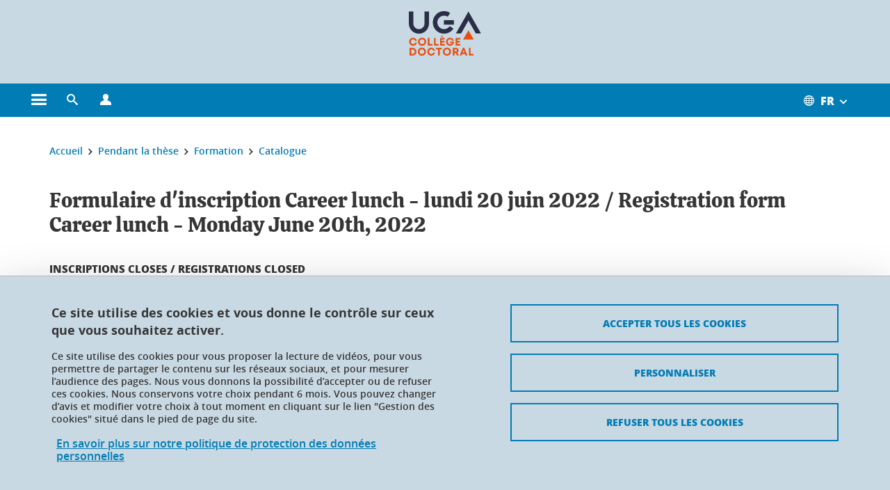

--- FILE ---
content_type: text/html;charset=UTF-8
request_url: https://doctorat.univ-grenoble-alpes.fr/pendant-la-these/formation-pendant-la-these/le-catalogue-de-formation/formulaire-d-inscription-career-lunch-lundi-20-juin-2022-registration-form-career-lunch-monday-june-20th-2022-1065033.kjsp
body_size: 13406
content:













































<!DOCTYPE html>
<!--[if lte IE 7]> <html class="ie7 oldie no-js" xmlns="http://www.w3.org/1999/xhtml" lang="fr" xml:lang="fr"> <![endif]-->
<!--[if IE 8]> <html class="ie8 oldie no-js" xmlns="http://www.w3.org/1999/xhtml" lang="fr" xml:lang="fr"> <![endif]-->
<!--[if gt IE 8]><!--> <html class="no-js" xmlns="http://www.w3.org/1999/xhtml" lang="fr" xml:lang="fr"> <!--<![endif]-->

<head>























<!-- On interdit le mode de compatibilite IE  -->
<meta http-equiv="X-UA-Compatible" content="IE=edge" />

<!-- Gestion des favicons : soit le lot par defaut soit le lot depose sur l espace FTP dedie  -->


<link rel="apple-touch-icon" sizes="57x57" href="https://favicon-ksup.univ-grenoble-alpes.fr/TOUSSITES/apple-icon-57x57.png">
<link rel="apple-touch-icon" sizes="60x60" href="https://favicon-ksup.univ-grenoble-alpes.fr/TOUSSITES/apple-icon-60x60.png">
<link rel="apple-touch-icon" sizes="72x72" href="https://favicon-ksup.univ-grenoble-alpes.fr/TOUSSITES/apple-icon-72x72.png">
<link rel="apple-touch-icon" sizes="76x76" href="https://favicon-ksup.univ-grenoble-alpes.fr/TOUSSITES/apple-icon-76x76.png">
<link rel="apple-touch-icon" sizes="114x114" href="https://favicon-ksup.univ-grenoble-alpes.fr/TOUSSITES/apple-icon-114x114.png">
<link rel="apple-touch-icon" sizes="120x120" href="https://favicon-ksup.univ-grenoble-alpes.fr/TOUSSITES/apple-icon-120x120.png">
<link rel="apple-touch-icon" sizes="144x144" href="https://favicon-ksup.univ-grenoble-alpes.fr/TOUSSITES/apple-icon-144x144.png">
<link rel="apple-touch-icon" sizes="152x152" href="https://favicon-ksup.univ-grenoble-alpes.fr/TOUSSITES/apple-icon-152x152.png">
<link rel="apple-touch-icon" sizes="180x180" href="https://favicon-ksup.univ-grenoble-alpes.fr/TOUSSITES/apple-icon-180x180.png">
<link rel="icon" type="image/png" sizes="192x192"  href="https://favicon-ksup.univ-grenoble-alpes.fr/TOUSSITES/android-icon-192x192.png">
<link rel="icon" type="image/png" sizes="32x32" href="https://favicon-ksup.univ-grenoble-alpes.fr/TOUSSITES/favicon-32x32.png">
<link rel="icon" type="image/png" sizes="96x96" href="https://favicon-ksup.univ-grenoble-alpes.fr/TOUSSITES/favicon-96x96.png">
<link rel="icon" type="image/png" sizes="16x16" href="https://favicon-ksup.univ-grenoble-alpes.fr/TOUSSITES/favicon-16x16.png">


<meta name="description" content="" />
<meta name="DC.Description" lang="fr-FR" content="" />
<meta property="og:description" content="" />
<meta property="og:title" content="Formulaire d'inscription Career lunch - lundi 20 juin 2022 / Registration form Career lunch - Monday June 20th, 2022 - Collège doctoral - Université Grenoble Alpes" />
<meta property="og:site_name" content="Collège doctoral - Université Grenoble Alpes" />
<meta property="og:type" content="article" />
<meta property="og:url" content="https://doctorat.univ-grenoble-alpes.fr/pendant-la-these/formation-pendant-la-these/le-catalogue-de-formation/formulaire-d-inscription-career-lunch-lundi-20-juin-2022-registration-form-career-lunch-monday-june-20th-2022-1065033.kjsp?RH=1587549604612" />
<meta property="og:image" content="https://doctorat.univ-grenoble-alpes.fr/uas/CED/LOGO/UGA-Coll%C3%A8ge-doctoral-couleur.png" />
<meta http-equiv="content-type" content="text/html; charset=utf-8" />




 




<title>Formulaire d'inscription Career lunch - lundi 20 juin 2022 / Registration form Career lunch - Monday June 20th, 2022 - Collège doctoral - Université Grenoble Alpes</title><link rel="canonical" href="https://doctorat.univ-grenoble-alpes.fr/pendant-la-these/formation-pendant-la-these/le-catalogue-de-formation/formulaire-d-inscription-career-lunch-lundi-20-juin-2022-registration-form-career-lunch-monday-june-20th-2022-1065033.kjsp" />

<link rel="icon" type="image/png" href="https://favicon-ksup.univ-grenoble-alpes.fr/TOUSSITES/favicon-16x16.png" />

<meta http-equiv="pragma" content="no-cache" />

<link rel="schema.DC" href="http://purl.org/dc/elements/1.1/" />
<meta name="DC.Title" content="Formulaire d'inscription Career lunch - lundi 20 juin 2022 / Registration form Career lunch - Monday June 20th, 2022 - Collège doctoral - Université Grenoble Alpes" />
<meta name="DC.Creator" content="" />
<meta name="DC.Description" lang="fr-FR" content="" />
<meta name="DC.Publisher" content="" />
<meta name="DC.Date.created" scheme="W3CDTF" content="20220509 16:36:02.0" />
<meta name="DC.Date.modified" scheme="W3CDTF" content="20230602 09:49:04.0" />
<meta name="DC.Language" scheme="RFC3066" content="fr-FR" />
<meta name="DC.Rights" content="Copyright &copy; Collège doctoral - Université Grenoble Alpes" />

<meta name="author" lang="fr_FR" content="Université Grenoble Alpes" />
<meta name="Date-Creation-yyyymmdd" content="20220509 16:36:02.0" />
<meta name="Date-Revision-yyyymmdd" content="20230602 09:49:04.0" />
<meta name="copyright" content="Copyright &copy; Collège doctoral - Université Grenoble Alpes" />
<meta name="reply-to" content="webmaster@univ-grenoble-alpes.fr" />
<meta name="category" content="Internet" />


 

<meta name="robots" content="index, follow" />


<meta name="distribution" content="global" />
<meta name="identifier-url" content="https://doctorat.univ-grenoble-alpes.fr/" />
<meta name="resource-type" content="document" />
<meta name="expires" content="-1" />

<meta name="google-site-verification" content="" />

<meta name="Generator" content="K-Sup (6.06.23)" />
<meta name="Formatter" content="K-Sup (6.06.23)" />

<meta name="viewport" content="width=device-width" />

 






<style>

/* Couleurs UAS */
:root {
  --fond-blanc-texte: #363636;
  --fond-blanc-liens: #017cb5;
  --fond-blanc: #fff;
  --fond-blanc-grisclair: #5f5f5f;

  --fond-couleur-principale: #017cb5;
  --fond-couleur-principale-texte: #ffffff;
  --fond-couleur-principale-liens: #ffffff;

  --fond-couleur-secondaire: #162a42;
  --fond-couleur-secondaire-texte: #ffffff;
  --fond-couleur-secondaire-liens: #ffffff;
  
  --fond-couleur-neutre: #c8d9e3;
  --fond-couleur-neutre-texte: #363636;
  --fond-couleur-neutre-liens: #017cb5;

  --fond-bandeau: #c8d9e3;
  --fond-bandeau-texte: #162a42;

  --focusable-border: #1d81df ;
  --focusable-outline: black ;
  --focusable-boxshadow: white;
}

</style>



 
  
  


  <link rel="stylesheet" type="text/css" media="screen" href="https://doctorat.univ-grenoble-alpes.fr/wro/styles_declinaison_satellite/d13b2d4ae124ce65c2cadebccf1b1759ed1dc56b.css"/>




 

 













<style type="text/css" media="screen">



  
  



.bg_blanc,
.couleur_texte_fond_blanc,
.bg_blanc a.couleur_texte_fond_blanc,
.bg_blanc a.lien_couleur_texte,
.bg_blanc a[class^="lien"].lien_couleur_texte,
.card.cartetoolbox .carte-req-liste-col-6 .liste__objets__style0012,
.containerlist ul li div.couleur_texte_fond_blanc_hover:hover,
[id="contenu-encadres"] .bloc__bg__colore .grid__container__multi__col.liste__objets,
[id="contenu-encadres"] .bloc__bg__colore .grid__container__multi__col.liste__objets .liste__objets__type__thematique,
.tag__arbre__choix--disponibles .bloc-arbre__resume  {
  color:#363636;
}
 

  
  




.liens_fond_blanc,
.liens_fond_blanc_hover:hover,
.bg_blanc a,
.bg_blanc a[class^="lien"],
.bg_blanc button,
.bg_blanc a.couleur_liens_fond_blanc_survol:hover,
.bg_blanc a.couleur_liens_survol:hover,
.bg_blanc .liste__objets__style0012 .liste__objets__agenda__date:hover a,
.bg_blanc .liste__objets__style0012 .liste__objets__agenda__date:hover a span,
.card.cartetoolbox .carte-req-liste-col-6 .liste__objets__style0012 .liste__objets__agenda__info a,
.card.cartetoolbox .carte-req-liste-col-6 .liste__objets__style0012 .liste__objets__agenda__date:hover a span,
.container_depliable_bouton .icon-plus:hover,
.validation input.reset,
.search-metadata__search-input .reset,
.mobile-recherche-contenu-criteres a,
.containerlist__lien__reset span,
#contenu-encadres .liste__pour__carousel__titre em a,
.bg_blanc .bg_c_dominante .call__to__action a,
.bg_blanc .bg_c_dominante .carte__lien__chevron__2 a,
.bg_blanc .bg_c_dominante .carte__lien__chevron__3 a,
.bg_blanc .bg_c_secondaire .call__to__action a,
.bg_blanc .bg_c_secondaire .carte__lien__chevron__2 a,
.bg_blanc .bg_c_secondaire .carte__lien__chevron__3 a,
.liste__objets__style0032 a .icon,
.bg_c_neutre.bloc__bg__colore .liste__objets__style0032 a .icon,
.bg_c_neutre.bloc__bg__colore .liste__objets__style0032 a[class^="lien"],
[id="contenu-encadres"] form[id="search_query_input"] p.search__reset input,
.bloc__bg__colore .liste__objets.grid__container__multi__col  .liste__objets__vignette_deco2 a,
.bloc__bg__colore .liste__objets.grid__container__multi__col__special .liste__objets__carte__4 a,
.tag__arbre__choix--disponibles a  ,
.tag__arbre__choix--disponibles div,
.bg_c_secondaire button[id="retour-haut-page"],
button[id="inceptive-cw-launch"]:hover  
{
  color:#017cb5;
}





.bg_liens_fond_dominante,
.bg_liens_fond_dominante_hover:hover,
.bg_blanc .liste__objets__style0012 .liste__objets__agenda__date,
.card.cartetoolbox .carte-req-liste-col-6 .liste__objets__style0012 .liste__objets__agenda__date,
.container_depliable_bouton .icon-minus:hover ,
.validation input.reset:hover,
.search-metadata__search-input .reset:hover,
.mobile-recherche-contenu-criteres a:hover,
.containerlist__lien__reset span:hover,
.bg_blanc .bg_c_dominante .call__to__action a:hover,
.bg_blanc .bg_c_dominante .carte__lien__chevron__2 a:hover,
.bg_blanc .bg_c_dominante .carte__lien__chevron__3 a:hover,
.bg_blanc .bg_c_secondaire .call__to__action a:hover,
.bg_blanc .bg_c_secondaire .carte__lien__chevron__2 a:hover,
.bg_blanc .bg_c_secondaire .carte__lien__chevron__3 a:hover,
button.panier-modale__body__action-annuler:hover,
button.panier-modale__body__action-non:hover,
[id="contenu-encadres"] form[id="search_query_input"] p.search__reset input:hover,
[id="contenu-encadres"] form.form__bu p.validation input.reset:hover,
[id="retour-haut-page"]:hover,
button[id="inceptive-cw-launch"]
    {
    background: #017cb5;
  }



.brd-2_c_liens_fond_dominante,
.bg_blanc .liste__objets__style0012 .liste__objets__agenda__date,
.bg_blanc .liste__objets__style0012 .liste__objets__agenda__date:hover,
.card.cartetoolbox .carte-req-liste-col-6 .liste__objets__style0012 .liste__objets__agenda__date,
.card.cartetoolbox .carte-req-liste-col-6 .liste__objets__style0012 .liste__objets__agenda__date:hover,
.container_depliable_bouton .icon-minus:hover,
.validation input.reset,
.search-metadata__search-input .reset,
.containerlist__lien__reset span,
.call__to__action a:hover,
.carte__lien__chevron__2 a:hover,
.carte__lien__chevron__3 a:hover,
[id="contenu-encadres"] form input.term-aggregation__item-list__appliquer:hover,
[id="contenu-encadres"] form[id="search_query_input"] p.search__reset input,
[id="contenu-encadres"] form[id="search_query_input"] input.submit:hover,
[id="contenu-encadres"] form.form__bu p.validation input.reset,
.cartetoolbox .moteur__contenu__interne  [type="submit"]:hover,
[id="retour-haut-page"],
button[id="inceptive-cw-launch"]:hover
{
    border:2px solid #017cb5;
  }

 



  
  




.bg_c_dominante,
.bg_c_dominante_hover:hover,
.bg_blanc .bg_c_dominante .liste__objets__style0012 .liste__objets__agenda__date:hover,
.bg_blanc .bg_c_neutre .liste__objets__style0012 .liste__objets__agenda__date,
.validation input.submit,
.mobile-recherche-contenu-form input.submit,
.search-metadata__search-input .submit:hover,
.search-metadata__search-input .submit,
.reseauxsociauxCard .onglet:hover .onglet_libelle_desktop,
.reseauxsociauxCard .onglet.onglet_rs_actif .onglet_libelle_desktop,
.bg_c_neutre .carte__lien__chevron__2 a,
.bg_c_neutre .carte__lien__chevron__3 a,
.card.brd-1_gris_clair .carte__lien__chevron__2 a,
.card.brd-1_gris_clair .carte__lien__chevron__3 a,
.call__to__action a,
.carte__lien__chevron__2 a,
.carte__lien__chevron__3 a,
.panier-modale__body__actions button.panier-modale__body__action-ajouter,
.panier-modale__body__actions_suppression button.panier-modale__body__action-oui,
.bg_c_secondaire.bloc__bg__colore .liste__objets__style0032 a .icon:hover {
  background-color: #017cb5;
}


a.liens_actifs_dominante,
.bg_blanc a.liens_actifs_dominante,
a.liens_survol_dominante:hover,
.bg_c_secondaire a.liens_survol_dominante:hover,
button.liens_survol_dominante:hover,
.validation input.submit:hover,
.bg_blanc .bg_c_secondaire a:hover,
/*.bg_blanc .bg_c_secondaire .tarteaucitronuga__ouvrir__panneau:hover,*/
.bg_blanc .bg_c_secondaire a.liste__objets__lire__la__suite__inline:hover,
.bg_blanc .bg_c_secondaire .liste__objets__courriel a:hover,
.c_dominante,
.bg_blanc .bg_c_secondaire .liste__objets__style0012 .liste__objets__agenda__info a:hover,
.bg_blanc .bg_c_dominante .liste__objets__style0012 .liste__objets__agenda__date a,
.bg_blanc .bg_c_neutre .liste__objets__style0012 .liste__objets__agenda__date:hover a span,
.reseauxsociauxCard .onglet .onglet_libelle_desktop,
[id="mobile-recherche"] .mobile-recherche-contenu-form input.submit:hover,
.search-metadata__search-input .submit:hover,
.elastic_plier-deplier__contenu input[type="submit"]:hover,
/*.bg_c_dominante .liste__objets .liste__objets__style0022 a.liste__objets__lire__la__suite__inline:hover,*/
.bg_c_neutre .carte__lien__chevron__2 a:hover,
.bg_c_neutre .carte__lien__chevron__3 a:hover,
.card.brd-1_gris_clair .carte__lien__chevron__2 a:hover,
.card.brd-1_gris_clair .carte__lien__chevron__3 a:hover,
.bg_blanc .call__to__action a:hover,
.bg_blanc .carte__lien__chevron__2 a:hover,
.bg_blanc .carte__lien__chevron__3 a:hover,
.bg_c_neutre div.call__to__action a:hover,
.savesearch-actions button:hover,
button.panier-modale__body__action-ajouter:hover,
button.panier-modale__body__action-oui:hover,
.fenetre-partage-url p button:hover,
.element_couleur_principale_hover:hover,
.bg_c_secondaire .liste__objets__style0047 .icon:hover,
.bg_c_dominante .liste__objets__style0032 .icon,
.bg_blanc .bg_c_dominante li.liste__objets__style0032 .liste__objets__lien__icomoon a[class^="lien"] span,
.bg_blanc .bg_c_secondaire .liste__objets__style0024 a[class^="lien"].lien_couleur_texte:hover,
.term-aggregation__item-list__appliquer:hover,
[id="contenu-encadres"] form[id="search_query_input"] p.search__validation input:hover,
[id="contenu-encadres"] form.form__bu p.validation input:hover,
.cartetoolbox .moteur__contenu__interne  [type="submit"]:hover
{
 color:#017cb5;
}



.brd-2_c_dominante,
.brd-2_c_principale,
.bg_blanc .bg_c_neutre .liste__objets__style0012 .liste__objets__agenda__date,
.bg_blanc .bg_c_neutre .liste__objets__style0012 .liste__objets__agenda__date:hover,
.validation input.submit,
.validation input.submit:hover,
.reseauxsociauxCard .onglet  .onglet_libelle_desktop,
.search-metadata__search-input .submit:hover,
.elastic_plier-deplier__contenu input[type="submit"],
.savesearch-actions button:hover,
button.panier-modale__body__action-ajouter:hover,
button.panier-modale__body__action-oui:hover,
.fenetre-partage-url p button:hover,
[id="contenu-encadres"] form[id="search_query_input"] p.search__validation input:hover,
[id="contenu-encadres"] form.form__bu p.validation input:hover {
  border: 2px solid #017cb5;
}

.filet__deco__motif::before,
.resume__fiche::before,
.bloc__image__titre h3:first-child::after,
.carte__titre__calistoga__avec__filet::after,
.liste__traductions__miroir__before__resume.liste__traductions__miroir::before {
  border-bottom: 8px solid #017cb5;
}

.toolbox .container_depliable_ouvert,
.offresstagesemplois__info {
  border-left: 8px solid #017cb5;
}

.brd-top-8_c_dominante {
  border-top: 8px solid #017cb5;
}

.brd-top-6_c_principale {
  border-top: 6px solid #017cb5;
}

 


  
  





.bg_c_dominante,
.bg_c_dominante a.lien_couleur_texte,
.bg_c_dominante a[class^="lien"].lien_couleur_texte,
.bg_c_dominante_hover:hover,
.bg_c_dominante .liste__objets__style0012 .liste__objets__type__thematique,
a.couleur_texte_fond_principale {
  color:#ffffff;
}

.fond_texte_bg_c_dominante {
  background: #ffffff;
}




.bg_c_dominante .carte__titre__calistoga__avec__filet::after {
  border-bottom: 8px solid #ffffff;
}


  
  





.liens_fond_dominante,
.bg_c_dominante a,
.bg_c_dominante_hover:hover a,
.bg_c_dominante_hover:hover a > span,
.bg_c_dominante a[class^="lien"],
.bg_c_dominante button,
.bg_c_dominante .liste__objets em a,
.bg_c_dominante .liste__objets  .liste__objets__courriel a,
.bg_c_dominante .liste__objets  a.liste__objets__lire__la__suite__inline,
.validation input.submit,
button.bg_c_dominante,
.bg_blanc .bg_c_dominante .liste__objets__style0012 .liste__objets__agenda__info a,
.bg_blanc .bg_c_dominante .liste__objets__style0012 .liste__objets__agenda__date:hover a,
.bg_blanc .bg_c_dominante .liste__objets__style0012 .liste__objets__agenda__date:hover a span,
.bg_blanc .bg_c_neutre .liste__objets__style0012 .liste__objets__agenda__date a,
.reseauxsociauxCard .onglet:hover .onglet_libelle_desktop,
.reseauxsociauxCard .onglet.onglet_rs_actif .onglet_libelle_desktop,
 .search-metadata__search-input .submit,
.elastic_plier-deplier__contenu input[type="submit"], 
#skin_fo_unique__ligne__video__bg__remote,
.bg_blanc .call__to__action a,
.bg_blanc .carte__lien__chevron__2 a,
.bg_blanc .carte__lien__chevron__3 a,
.bg_c_neutre div.call__to__action a,
.bg_blanc li.liste__objets__style0032 .liste__objets__lien__icomoon a[class^="lien"] span,
[id="contenu-encadres"] form.form__bu p.validation input.reset:hover   {
  color:#ffffff;
}



.bg_c_liens_dominante,
.bg_blanc .bg_c_dominante .liste__objets__style0012 .liste__objets__agenda__date,
.bg_blanc .bg_c_neutre .liste__objets__style0012 .liste__objets__agenda__date:hover,
.validation input.submit:hover,
.reseauxsociauxCard .onglet .onglet_libelle_desktop,
 .search-metadata__search-input .submit:hover,
.elastic_plier-deplier__contenu input[type="submit"]:hover,
.bg_blanc .call__to__action a:hover,
.bg_blanc .carte__lien__chevron__2 a:hover,
.bg_blanc .carte__lien__chevron__3 a:hover,
.savesearch-actions button:hover,
button.panier-modale__body__action-ajouter:hover,
button.panier-modale__body__action-oui:hover,
.fenetre-partage-url p button:hover,
.bg_c_dominante li.liste__objets__style0032 .liste__objets__lien__icomoon a[class^="lien"] span,
.term-aggregation__item-list__appliquer:hover,
[id="contenu-encadres"] form[id="search_query_input"] p.search__validation input:hover,
[id="contenu-encadres"] form.form__bu p.validation input:hover,
.cartetoolbox .moteur__contenu__interne  [type="submit"]:hover {
  background: #ffffff;
}



.brd-2_c_liens_dominante,
.bg_blanc .bg_c_dominante .liste__objets__style0012 .liste__objets__agenda__date,
.bg_blanc .bg_c_dominante .liste__objets__style0012 .liste__objets__agenda__date:hover,
.bg_blanc .bg_c_dominante .call__to__action a:hover,
.bg_blanc .bg_c_dominante .carte__lien__chevron__2 a:hover,
.bg_blanc .bg_c_dominante .carte__lien__chevron__3 a:hover   {
  border:2px solid #ffffff;
}




  
  




.bg_c_secondaire,
.bg_blanc .bg_c_secondaire .liste__objets__style0012 .liste__objets__agenda__date:hover,
.liste__objets__style0032 a .icon:hover,
.bg_c_neutre.bloc__bg__colore .liste__objets__style0032 a .icon:hover ,
.bg_blanc .bg_c_dominante li.liste__objets__style0032 .liste__objets__lien__icomoon a[class^="lien"] span:hover,
.bg_c_secondaire_hover:hover {
  background-color: #162a42;
}




  a.liens_actifs_secondaire,
  a.liens_survol_secondaire:hover,
  [id="mobile-recherche"] .liens_fond_blanc.icon-cross:hover,
  button.liens_survol_secondaire:hover,
  .bg_blanc a:hover,
  .bg_c_neutre a[class^="lien"]:hover,
  .bg_c_dominante .liste__objets em a:hover,
  .bg_c_dominante .liste__objets .liste__objets__courriel a:hover,
  .bg_c_dominante .liste__objets a.liste__objets__lire__la__suite__inline:hover,
  .bg_blanc .bg_c_dominante .liste__objets__style0012 .liste__objets__agenda__info a:hover,
  .bg_blanc .bg_c_neutre .liste__objets__style0012 .liste__objets__agenda__info a:hover,
  .containerlist ul li div:hover,
  .bg_blanc .bg_c_secondaire .liste__objets__style0012 .liste__objets__agenda__date a,
  .card.cartetoolbox .carte-req-liste-col-6 .liste__objets__style0012 .liste__objets__agenda__info a:hover,
   [id="skin_fo_unique__ligne__video__bg__buttons"] button:hover,
   #contenu-encadres div.container__carousel .liste__objets .liste__pour__carousel__titre em a:hover,
   .bg_c_dominante a.couleur_liens_survol:hover,
   .bg_c_neutre .liste__objets__style0024 a[class^="lien"].couleur_liens_survol:hover,
   .bg_blanc .bg_c_secondaire li.liste__objets__style0032 .liste__objets__lien__icomoon a[class^="lien"] span,
   .bg_c_dominante.bloc__bg__colore .liste__objets__style0032 a[class^="lien"]:hover,
   .bg_c_neutre.bloc__bg__colore .liste__objets__style0032 a[class^="lien"]:hover,
   .element_couleur_secondaire,
   .element_couleur_secondaire_hover:hover,
   .panier-modale__header__close:hover,
   .bg_blanc .liste__objets__style0024 a[class^="lien"]:hover,
   .bloc__bg__colore .liste__objets.grid__container__multi__col  .liste__objets__vignette_deco2 a:hover,
   .tag__arbre__choix--en--cours__annulation:hover,
   .tag__arbre__choix--en--cours__container__breadcrumb > a:hover .bloc-arbre__modalite,
   .tag__arbre__choix--en--cours__container__breadcrumb > a:hover::before 
   
   {
  color:#162a42;
}

 
  

  

  
  





.bg_c_secondaire,
.bg_c_secondaire a.lien_couleur_texte,
.bg_c_secondaire a[class^="lien"].lien_couleur_texte,
.bg_c_secondaire .liste__objets__style0012 .liste__objets__type__thematique,
a.couleur_texte_fond_secondaire {
  color:#ffffff;
}

.fond_texte_bg_c_secondaire {
  background: #ffffff;
}



.bg_c_secondaire .carte__titre__calistoga__avec__filet::after {
  border-bottom: 8px solid #ffffff;
}


  
  




.liens_fond_secondaire,
.bg_c_secondaire a,
.bg_c_secondaire a[class^="lien"],
.bg_c_secondaire button,
.bg_c_secondaire .liste__objets em a,
.bg_c_secondaire .liste__objets  .liste__objets__courriel a,
.bg_c_secondaire .liste__objets  a.liste__objets__lire__la__suite__inline,
.bg_blanc .bg_c_secondaire .liste__objets__style0012 .liste__objets__agenda__info a,
.bg_blanc .bg_c_secondaire .liste__objets__style0012 .liste__objets__agenda__date:hover a,
.bg_blanc .bg_c_secondaire .liste__objets__style0012 .liste__objets__agenda__date:hover a span,
.liste__objets__style0032 a .icon:hover,
.bg_c_neutre.bloc__bg__colore .liste__objets__style0032 a .icon:hover {
  color:#ffffff;
}



.bg_blanc .bg_c_secondaire .liste__objets__style0012 .liste__objets__agenda__date,
.bg_blanc .bg_c_secondaire .liste__objets__style0032 .icon,
.couleur_secondaire_hover:hover   {
  background: #ffffff;
}



.bg_blanc .bg_c_secondaire .liste__objets__style0012 .liste__objets__agenda__date,
.bg_blanc .bg_c_secondaire .liste__objets__style0012 .liste__objets__agenda__date:hover,
.border_2px_couleur_lien_secondaire   {
  border:2px solid #ffffff;
}

 




  
  





.bg_c_neutre,
pre,
.arbre-item-active > li:hover,
.tag__arbre__choix--en--cours,
.arbre__chargement   {
  background-color: #c8d9e3;
}


.bg_c_neutre .liste__objets__style0032 .liste__objets__lien__icomoon a[class^="lien"] span:hover {
  color:#c8d9e3;
}

 




  
  





.bg_c_neutre,
.bg_c_neutre a.lien_couleur_texte,
.bg_c_neutre a[class^="lien"].lien_couleur_texte,
.bg_blanc .bg_c_neutre .liste__objets__style0012 .liste__objets__comp,
[id="contenu-encadres"] .bg_c_neutre .liste__objets .liste__objets__type__thematique,
a.couleur_texte_fond_neutre,
.bg_c_neutre a.couleur_texte_fond_neutre,
pre,
.bg_c_neutre .liste__objets__style0012 .liste__objets__type__thematique,
.tag__arbre__choix--en--cours__container__breadcrumb > a:nth-last-child(1),
.tag__arbre__choix--en--cours__container__breadcrumb > a:nth-last-child(1)::before,
.tag__arbre__choix--en--cours__container__breadcrumb > a:nth-last-child(1):hover,
.tag__arbre__choix--en--cours__titre,
.tag__arbre__choix--en--cours,
.tag__arbre__choix--disponibles :hover .bloc-arbre__resume,
.tag__arbre__choix--en--cours__container__breadcrumb > a:nth-last-child(1):hover .bloc-arbre__modalite
 {
  color:#363636;
}




.bg_c_neutre .liste__objets__style0024:not(:first-child) {
  border-top:1px solid #363636;
}



 


  
  




.bg_c_neutre a,
.bg_c_neutre a[class^="lien"],
.bg_c_neutre button,
.liens_fond_neutre,

.tag__arbre__choix--disponibles a:hover ,
.tag__arbre__choix--disponibles div:hover,
button.tag__arbre__choix--en--cours__annulation,
.tag__arbre__choix--en--cours__container__breadcrumb >  a,
.tag__arbre__choix--en--cours__container__breadcrumb > a::before

{
  color:#017cb5;
}




.bg_c_liens_neutre {
  background:  #017cb5 ;
}







  /* Accueil : couleur de fond des lignes colorées */
  .skin_fo_unique__ligne__avec__fond {
  	background: #c8d9e3 ;
  	}


 
 
 
  /* Image d illustration sur la 1ere ligne de l accueil de langue */

  .accueil .skin_fo_desktop__container.skin_fo_unique__ligne1 {
  
  	background-image:  url() ;
  }



 

  /* Pages libres, gestion des colonnages natifs KSUP */




  /* Responsive - illustration bandeau */


  @media screen and (min-width: 1366px) {

 

      
   

        .accueil .skin_fo_desktop__container.skin_fo_unique__ligne1 {
          background-image:  url("") ;
        }
      

 

  }



</style>





   <link rel="start" title="Accueil" href="https://doctorat.univ-grenoble-alpes.fr/" />

    
   <link rel="alternate" type="application/rss+xml" title="Fil RSS des dix derni�res actualit�s" href="https://doctorat.univ-grenoble-alpes.fr/adminsite/webservices/export_rss.jsp?NOMBRE=10&amp;CODE_RUBRIQUE=2407772490143410&amp;LANGUE=0" />


   
   

<script>
 
 window.AppTranslations = {    
    fermer: "Fermer cette fenêtre SVP" ,
    fermerMenuMobile: "Fermer le menu mobile",
    retourAriaLabel: "Revenir au menu précédent",
    retour: "Retour",
    texteVoirTouteLaRubrique: "Voir toute la rubrique",
    texteAriaLabelVoirAccueilDeRubrique:"Ouvrir la page d'accueil de la rubrique en cours de consultation",
    texteAriaLabelBoutonVoirSuivant:"Ouvrir le sous-menu de cette rubrique",
    texteAriaLabelMenuMobileprincipal:"Menu principal du site", 
    texteAriaLabelMenuMobileMenusProfils:"Menu par profils d'utilisateur",  
    texteAriaLabelMenuMobileNotifications:"Menu Notifications sur les contenus mis à jour", 
    texteAriaLabelMenuMobilePreferences:"Menu préférences de l'utilisateur", 
    texteAriaLabelMenuMobileTraductions:"Menu des versions de langues disponibles pour ce site",
    texteVousEtes:"Vous êtes", 
    texteVousRecherchez:"Vous souhaitez", 
    texteValider:"Valider",
    texteOuvrirLeMenu:"Ouvrir le menu", 
    texteFermerLeMenu:"Fermer le menu",
    texteLancer:"Lancer",  
    texteStop:"Arrêter",  
    textePrecedent:"Précédent",  
    texteSuivant:"Suivant",      
    textePlay:"Lancer"    
  };

  window.__ = function(key) {
    return window.AppTranslations[key] || key;
  };


</script>
 

   
     













  <script type="text/javascript" src="https://tarteaucitron.io/load.js?locale=fr&domain=doctorat.univ-grenoble-alpes.fr&uuid=4488f37cfc39db19d8aa1f1cb062e7e4997e53f9"></script>

  
  <script type="text/javascript">
    (tarteaucitron.job = tarteaucitron.job || []).push('youtube');
  </script>
  
  <script type="text/javascript">
    (tarteaucitron.job = tarteaucitron.job || []).push('dailymotion');
  </script>
  <script type="text/javascript">
    (tarteaucitron.job = tarteaucitron.job || []).push('googlemapssearch');
  </script>
  <script type="text/javascript">
    (tarteaucitron.job = tarteaucitron.job || []).push('matomocloud');
  </script>
  <script type="text/javascript">
    (tarteaucitron.job = tarteaucitron.job || []).push('acast');
  </script>
  <script type="text/javascript">
    (tarteaucitron.job = tarteaucitron.job || []).push('linkedin');
  </script>
  <script type="text/javascript">
    (tarteaucitron.job = tarteaucitron.job || []).push('soundcloud');
  </script>
  <script type="text/javascript">
    (tarteaucitron.job = tarteaucitron.job || []).push('ausha');
  </script>
  <script type="text/javascript">
    (tarteaucitron.job = tarteaucitron.job || []).push('facebook');
  </script>
  <script type="text/javascript">
    (tarteaucitron.job = tarteaucitron.job || []).push('twitter');
  </script>
  <script type="text/javascript">
    (tarteaucitron.job = tarteaucitron.job || []).push('instagram');
  </script>







       
        
        
          
 


   

 
       

         



<!-- Matomo Tag Manager
on utilise cette balise uniquement sur l environnement de test  -->


    <script>
    var _mtm = window._mtm = window._mtm || [];
    _mtm.push({'mtm.startTime': (new Date().getTime()), 'event': 'mtm.Start'});
    var d=document, g=d.createElement('script'), s=d.getElementsByTagName('script')[0];
    g.async=true; g.src='https://matomo.univ-grenoble-alpes.fr/js/container_2aW2ywyc.js'; s.parentNode.insertBefore(g,s);
    </script>
    <!-- End Matomo Tag Manager -->



         

  






  

  
 




</head>


<body id="body" class="fiche article body__modele--satellite-ui  version_fr_FR ">

 









    








<header>
    <!--  ajouter les accesskeys -->
    
        




















<div id="super__bandeau3__deco" class="laptop__only desktop__only  bg-c-blanc">
    <div id="super__bandeau3" class="desktop__container d-flex ai-center jc-flex-end">
 
        
        









    <ul id="super__bandeau3__gauche"><!----><li>
           
                <a href="https://doctorat.univ-grenoble-alpes.fr/universite-grenoble-alpes/" 
                    class="super__bandeau3__item type_rubrique_0004" 
                    >
					
						<span class="icon icon-fleche-precedent"></span>
					                          
                        <span>Université Grenoble Alpes</span>
                    </a>
        </li><!----></ul><!-- fin .super__bandeau__gauche -->


		

 


        
        












	
	<nav role="navigation" aria-label="Accès rapides aux contenus liés aux profils des utilisateurs">
        <ul id="super__bandeau3__profils" class="d-flex super__bandeau3__dropdown">
            <li>
                <button class="super__bandeau3__item" aria-expanded="false" aria-haspopup="true"
                        aria-label="Ouvrir le menu">                       

                        
                            
                        <span class="icon icon-vous_etes" aria-hidden="true"></span>
                          

                        <span>Vous êtes</span>
                        <span class="icon icon-bouton-depliage" aria-hidden="true"></span>
                    </button>
                    <ul>
                        
                            
                                <li >
                                    <a href="https://doctorat.univ-grenoble-alpes.fr/master/" class="fond-blanc-liens type_rubrique_0001" >
                                        Master
                                    </a>
                                </li>
                            
                        
                            
                                <li >
                                    <a href="https://doctorat.univ-grenoble-alpes.fr/doctorant-e/" class="fond-blanc-liens type_rubrique_0001" >
                                        Doctorant.e
                                    </a>
                                </li>
                            
                        
                            
                                <li >
                                    <a href="https://doctorat.univ-grenoble-alpes.fr/encadrant-e-de-these/" class="fond-blanc-liens type_rubrique_0001" >
                                        Encadrant.e de thèse
                                    </a>
                                </li>
                            
                        
                            
                                <li >
                                    <a href="https://doctorat.univ-grenoble-alpes.fr/candidat-a-l-hdr/" class="fond-blanc-liens type_rubrique_0001" >
                                        Candidat à l'HDR
                                    </a>
                                </li>
                            
                        
                            
                                <li >
                                    <a href="https://doctorat.univ-grenoble-alpes.fr/phd-alumni/" class="fond-blanc-liens type_rubrique_0001" >
                                        PhD Alumni
                                    </a>
                                </li>
                            
                        
                            
                                <li >
                                    <a href="https://doctorat.univ-grenoble-alpes.fr/entreprise/" class="fond-blanc-liens type_rubrique_0001" >
                                        Entreprise
                                    </a>
                                </li>
                            
                        
                        
                    </ul>
            </li>
            
        </ul>
    </nav>
    

   
	

        
        
            
        
        













<nav role="navigation" aria-label="Accès rapides aux liens importants de ce site"> 
    <ul id="super__bandeau3__menusderoulants" class="d-flex super__bandeau3__dropdown">
        
            <li >
                
                    <button class="super__bandeau3__item" 
                        aria-expanded="false" aria-haspopup="true" aria-label="Ouvrir le menu">
                        
                            <span class="icon icon-home2"></span>
                        
                        <span class="">Écoles doctorales</span>
                        <span class="icon icon-bouton-depliage"></span>
                    </button>

                    <ul>
                        
                                <li >
                                    <a class="fond-blanc-liens type_rubrique_0001" href="https://doctorat.univ-grenoble-alpes.fr/ecoles-doctorales/ed-csv/" >
                                        ED CSV
                                    </a>
                                </li>
                        
                                <li >
                                    <a class="fond-blanc-liens type_rubrique_0001" href="https://doctorat.univ-grenoble-alpes.fr/ecoles-doctorales/ed-eeats/" >
                                        ED EEATS
                                    </a>
                                </li>
                        
                                <li >
                                    <a class="fond-blanc-liens type_rubrique_0001" href="https://doctorat.univ-grenoble-alpes.fr/ecoles-doctorales/ed-i-mep-/" >
                                        ED I-MEP²
                                    </a>
                                </li>
                        
                                <li >
                                    <a class="fond-blanc-liens type_rubrique_0001" href="https://doctorat.univ-grenoble-alpes.fr/ecoles-doctorales/ed-isce/" >
                                        ED ISCE
                                    </a>
                                </li>
                        
                                <li >
                                    <a class="fond-blanc-liens type_rubrique_0001" href="https://doctorat.univ-grenoble-alpes.fr/ecoles-doctorales/ed-llsh/" >
                                        ED LLSH
                                    </a>
                                </li>
                        
                                <li >
                                    <a class="fond-blanc-liens type_rubrique_0001" href="https://doctorat.univ-grenoble-alpes.fr/ecoles-doctorales/ed-mstii/" >
                                        ED MSTII
                                    </a>
                                </li>
                        
                                <li >
                                    <a class="fond-blanc-liens type_rubrique_0001" href="https://doctorat.univ-grenoble-alpes.fr/ecoles-doctorales/ed-philo/" >
                                        ED PHILO
                                    </a>
                                </li>
                        
                                <li >
                                    <a class="fond-blanc-liens type_rubrique_0001" href="https://doctorat.univ-grenoble-alpes.fr/ecoles-doctorales/ed-phys/" >
                                        ED PHYS
                                    </a>
                                </li>
                        
                                <li >
                                    <a class="fond-blanc-liens type_rubrique_0001" href="https://doctorat.univ-grenoble-alpes.fr/ecoles-doctorales/ed-se/" >
                                        ED SE
                                    </a>
                                </li>
                        
                                <li >
                                    <a class="fond-blanc-liens type_rubrique_0001" href="https://doctorat.univ-grenoble-alpes.fr/ecoles-doctorales/ed-sg/" >
                                        ED SG
                                    </a>
                                </li>
                        
                                <li >
                                    <a class="fond-blanc-liens type_rubrique_0001" href="https://doctorat.univ-grenoble-alpes.fr/ecoles-doctorales/ed-shpt/" >
                                        ED SHPT
                                    </a>
                                </li>
                        
                                <li >
                                    <a class="fond-blanc-liens type_rubrique_0001" href="https://doctorat.univ-grenoble-alpes.fr/ecoles-doctorales/ed-sj/" >
                                        ED SJ
                                    </a>
                                </li>
                        
                                <li >
                                    <a class="fond-blanc-liens type_rubrique_0001" href="https://doctorat.univ-grenoble-alpes.fr/ecoles-doctorales/ed-step/" >
                                        ED STEP
                                    </a>
                                </li>
                        
                    </ul>
                
            </li>
        
    </ul>
</nav>




        

        
         
        
        













        <nav role="navigation" aria-label="Liste des traductions disponibles pour ce site">
            <ul id="super__bandeau3__traduction" class="d-flex super__bandeau3__dropdown">
                <li>
                    <button class="super__bandeau3__item" aria-haspopup="true" aria-expanded="false" aria-label="Ouvrir le menu">
                        <span class="icon icon-sphere" aria-hidden="true"></span>
                        <span aria-label="Traduction en cours de consultation :Français">Français</span>
                        <span class="icon icon-bouton-depliage" aria-hidden="true"></span>
                    </button>
                    <ul>
                        
                        
                        
                            <li lang="fr" class="langue__courante"
                                aria-label="Traduction en cours de consultation :Français">
                                    
                                <a class="fond-blanc-liens" href="https://doctorat.univ-grenoble-alpes.fr/francais/" hreflang="fr" role="menuitem" aria-current="page">
                                    <span>FR</span><span>-&nbsp;Français</span>
                                </a>
                            </li>
                        
                        
                        
                        
                            <li lang="en" class=""
                                >
                                    
                                <a class="fond-blanc-liens" href="https://doctorat.univ-grenoble-alpes.fr/english/" hreflang="en" role="menuitem" >
                                    <span>EN</span><span>-&nbsp;English</span>
                                </a>
                            </li>
                        
                        
                    </ul><!-- .menu__traductions__liste -->
                </li>
            </ul>
        </nav>
    

        


        
        
        



    </div>
</div>
    

    
    




















<div id="bandeau__satelliteintranet3__deco" class="bandeau3__deco">
    <div id="bandeau__satelliteintranet3" class="desktop__container">
        <h1>
            <a href="https://doctorat.univ-grenoble-alpes.fr/francais/" title="Retour à la page d'accueil" aria-label="Retour à la page d'accueil">
                
                











 

<img class="bandeau3__logo" src="https://doctorat.univ-grenoble-alpes.fr/uas/CED/UGA_LOGO_PAGE_INTERIEURE/Logo_College_doctoral_2020.svg" alt="">

            </a>

            
        









<img class="print__only" src="https://doctorat.univ-grenoble-alpes.fr/uas/CED/UGA_LOGO_NB_PRINT/UGA-College-doctoral-Noir-190px.png" alt="">

            
                <span id="baseline" class=" ">
                    <span>La formation par la recherche</span>   
               </span>
             

            
        </h1>
        

        
        








<button class="open-search-modal laptop__only desktop__only" aria-haspopup="dialog" aria-controls="searchModal">
    <span class="icon icon-search" aria-hidden="true"></span>
    <span>Recherche</span>            
</button>

 
    </div>
</div><!-- fin #bandeau__satelliteintranet3__deco -->

    





















    
<!-- Menu mobile  -->
<div id="menumobile" >

    <!-- Barre des boutons -->
    <div id="nav-buttons">

                
            <!-- Bouton Menu -->
            <button id="menu-toggle" aria-expanded="false" aria-label="Ouvrir le menu principal" aria-controls="mainmenu-menucontent">
                <span class="icon icon-burger_menu" aria-hidden="true"></span>
                <span class="visually-hidden">Ouvrir le menu principal</span>
            </button>
          
        
             
        <!-- Bouton Recherche -->
        <button class="open-search-modal" aria-haspopup="dialog" aria-controls="searchModal"
            aria-expanded="false" aria-label="Ouvrir le moteur de recherche" role="button"
            title="Ouvrir le moteur de recherche">
            <span class="icon icon-search" aria-hidden="true"></span>
            <span class="visually-hidden">Ouvrir le moteur de recherche</span>
        </button>
        

        
            <!-- Bouton Profil -->
            <button id="profile-toggle" aria-expanded="false" aria-label="Ouvrir le menu Profils" aria-controls="profile-menucontent" >
                <span class="icon icon-vous_etes" aria-hidden="true"></span>
                <span class="visually-hidden">Ouvrir le menu Profils</span>
            </button>
        

        
        

        

            

          
            <button id="lang-toggle" aria-expanded="false" aria-label="Ouvrir le menu des traductions disponibles pour ce site" aria-controls="lang-menucontent">
                <span class="icon icon-sphere" aria-hidden="true"></span>
                
                <span aria-label="Traduction en cours de consultation :FR">FR</span>
                <span class="visually-hidden"></span>
                <span class="icon icon-bouton-depliage"></span>
            </button>
        

        

    </div>


    <!-- Contenus des menus déroulés  -->
       
         














<!-- Menu principal -->


<div id="mainmenu-menucontent" class="mobile-menucontent" aria-hidden="true">
    
        <div id="menumobile-principal">
            <div class="plan-site"><ul class="plan-site__1"><li><span class="plan-site__rubrique"><a href="https://doctorat.univ-grenoble-alpes.fr/college-doctoral-/" class="lien_interne">Collège doctoral</a></span><ul class="plan-site__2"><li><span class="plan-site__rubrique"><a href="https://doctorat.univ-grenoble-alpes.fr/organisation-du-college-doctoral/" class="lien_interne">Organisation du Collège doctoral</a></span></li><li><span class="plan-site__rubrique"><a href="https://doctorat.univ-grenoble-alpes.fr/ecoles-doctorales/" class="lien_interne">Écoles doctorales</a></span></li><li><span class="plan-site__rubrique"><a href="https://doctorat.univ-grenoble-alpes.fr/maison-du-doctorat-jean-kuntzmann/" class="lien_interne">Maison du doctorat Jean Kuntzmann</a></span></li><li><span class="plan-site__rubrique"><a href="https://doctorat.univ-grenoble-alpes.fr/actualites-du-doctorat/" class="lien_interne">Actualités du doctorat</a></span><ul class="plan-site__3"><li><span class="plan-site__rubrique"><a href="https://doctorat.univ-grenoble-alpes.fr/actualites-du-doctorat/agenda/" class="lien_interne">Agenda</a></span></li></ul></li></ul></li><li><span class="plan-site__rubrique"><a href="https://doctorat.univ-grenoble-alpes.fr/preparer-un-doctorat-/" class="lien_interne">Préparer un doctorat </a></span><ul class="plan-site__2"><li><span class="plan-site__rubrique"><a href="https://doctorat.univ-grenoble-alpes.fr/preparer-un-doctorat-/le-doctorat/" class="lien_interne">Le doctorat</a></span></li><li><span class="plan-site__rubrique"><a href="https://doctorat.univ-grenoble-alpes.fr/preparer-un-doctorat-/s-inscrire-en-doctorat/" class="lien_interne">S'inscrire en doctorat</a></span><ul class="plan-site__3"><li><span class="plan-site__rubrique"><a href="https://doctorat.univ-grenoble-alpes.fr/preparer-un-doctorat-/s-inscrire-en-doctorat/inscription-en-1ere-annee/" class="lien_interne">Inscription en 1ère année</a></span></li><li><span class="plan-site__rubrique"><a href="https://doctorat.univ-grenoble-alpes.fr/preparer-un-doctorat-/s-inscrire-en-doctorat/reinscription/" class="lien_interne">Réinscription</a></span></li></ul></li><li><span class="plan-site__rubrique"><a href="https://doctorat.univ-grenoble-alpes.fr/preparer-un-doctorat-/sujets-et-financements/" class="lien_interne">Sujets et financements</a></span></li><li><span class="plan-site__rubrique"><a href="https://doctorat.univ-grenoble-alpes.fr/preparer-un-doctorat-/choisir-l-universite-grenoble-alpes/" class="lien_interne">Choisir l'Université Grenoble Alpes</a></span></li><li><span class="plan-site__rubrique"><a href="https://doctorat.univ-grenoble-alpes.fr/preparer-un-doctorat-/la-recherche-a-l-uga/" class="lien_interne">La recherche à l'UGA</a></span></li><li><span class="plan-site__rubrique"><a href="https://doctorat.univ-grenoble-alpes.fr/preparer-un-doctorat-/grenoble-alpes-un-ecosysteme-d-innovation/" class="lien_interne">Grenoble Alpes, un écosystème d'innovation</a></span></li></ul></li><li><span class="plan-site__rubrique"><a href="https://doctorat.univ-grenoble-alpes.fr/pendant-la-these/" class="lien_interne">Pendant la thèse</a></span><ul class="plan-site__2"><li><span class="plan-site__rubrique"><a href="https://doctorat.univ-grenoble-alpes.fr/pendant-la-these/se-reinscrire/" class="lien_interne">Se réinscrire</a></span></li><li><span class="plan-site__rubrique"><a href="https://doctorat.univ-grenoble-alpes.fr/pendant-la-these/espace-doctorant-adum-/" class="lien_interne">Espace doctorant (ADUM)</a></span></li><li><span class="plan-site__rubrique"><a href="https://doctorat.univ-grenoble-alpes.fr/pendant-la-these/droits-et-representants-des-doctorants/" class="lien_interne">Droits et représentants des doctorants</a></span></li><li><span class="plan-site__rubrique"><a href="https://doctorat.univ-grenoble-alpes.fr/pendant-la-these/social-et-lutte-contre-les-comportements-inappropries-/" class="lien_interne">Social et lutte contre les comportements inappropriés </a></span></li><li><span class="plan-site__rubrique"><a href="https://doctorat.univ-grenoble-alpes.fr/pendant-la-these/competences-du-doctorat/" class="lien_interne">Compétences du doctorat</a></span></li><li><span class="plan-site__rubrique"><a href="https://doctorat.univ-grenoble-alpes.fr/pendant-la-these/formation-pendant-la-these/" class="lien_interne">Formation pendant la thèse</a></span><ul class="plan-site__3"><li><span class="plan-site__rubrique"><a href="https://doctorat.univ-grenoble-alpes.fr/pendant-la-these/formation-pendant-la-these/le-catalogue-de-formation/" class="lien_interne">Le catalogue de formation</a></span></li><li><span class="plan-site__rubrique"><a href="https://doctorat.univ-grenoble-alpes.fr/pendant-la-these/formation-pendant-la-these/les-parcours-labels/" class="lien_interne">Les parcours labels</a></span></li><li><span class="plan-site__rubrique"><a href="https://doctorat.univ-grenoble-alpes.fr/pendant-la-these/formation-pendant-la-these/les-formations-transversales/" class="lien_interne">Les formations transversales</a></span></li><li><span class="plan-site__rubrique"><a href="https://doctorat.univ-grenoble-alpes.fr/pendant-la-these/formation-pendant-la-these/les-formations-insertion-professionnelle/" class="lien_interne">Les formations insertion professionnelle</a></span></li></ul></li><li><span class="plan-site__rubrique"><a href="https://doctorat.univ-grenoble-alpes.fr/pendant-la-these/comite-de-suivi-individuel/" class="lien_interne">Comité de suivi individuel</a></span></li><li><span class="plan-site__rubrique"><a href="https://doctorat.univ-grenoble-alpes.fr/pendant-la-these/soutenance-de-these/" class="lien_interne">Soutenance de thèse</a></span></li><li><span class="plan-site__rubrique"><a href="https://doctorat.univ-grenoble-alpes.fr/pendant-la-these/diplome/" class="lien_interne">Diplôme</a></span></li><li><span class="plan-site__rubrique"><a href="https://doctorat.univ-grenoble-alpes.fr/pendant-la-these/projet-professionnel/" class="lien_interne">Projet professionnel</a></span></li><li><span class="plan-site__rubrique"><a href="https://doctorat.univ-grenoble-alpes.fr/pendant-la-these/phd-alumni-network/" class="lien_interne">PhD Alumni Network</a></span></li></ul></li><li><span class="plan-site__rubrique"><a href="https://doctorat.univ-grenoble-alpes.fr/international/" class="lien_interne">International</a></span><ul class="plan-site__2"><li><span class="plan-site__rubrique"><a href="https://doctorat.univ-grenoble-alpes.fr/international/partenariats-internationaux/" class="lien_interne">Partenariats internationaux</a></span></li><li><span class="plan-site__rubrique"><a href="https://doctorat.univ-grenoble-alpes.fr/international/accueil-doctorants-internationaux/" class="lien_interne">Accueil doctorants internationaux</a></span></li><li><span class="plan-site__rubrique"><a href="https://doctorat.univ-grenoble-alpes.fr/international/these-en-cotutelle/" class="lien_interne">Thèse en cotutelle</a></span></li><li><span class="plan-site__rubrique"><a href="https://doctorat.univ-grenoble-alpes.fr/international/appels-a-projets-internationaux/" class="lien_interne">Appels à projets internationaux</a></span></li></ul></li><li><span class="plan-site__rubrique"><a href="https://doctorat.univ-grenoble-alpes.fr/vie-de-campus/" class="lien_interne">Vie de campus</a></span><ul class="plan-site__2"><li><span class="plan-site__rubrique"><a href="https://doctorat.univ-grenoble-alpes.fr/vie-de-campus/maison-du-doctorat/" class="lien_interne">Maison du doctorat</a></span></li><li><span class="plan-site__rubrique"><a href="https://doctorat.univ-grenoble-alpes.fr/vie-de-campus/associations-de-doctorants/" class="lien_interne">Associations de doctorants</a></span></li><li><span class="plan-site__rubrique"><a href="https://doctorat.univ-grenoble-alpes.fr/vie-de-campus/campus-d-exception/" class="lien_interne">Campus d'exception</a></span></li><li><span class="plan-site__rubrique"><a href="https://doctorat.univ-grenoble-alpes.fr/vie-de-campus/culture/" class="lien_interne">Culture</a></span></li><li><span class="plan-site__rubrique"><a href="https://doctorat.univ-grenoble-alpes.fr/vie-de-campus/sante/" class="lien_interne">Santé</a></span></li><li><span class="plan-site__rubrique"><a href="https://doctorat.univ-grenoble-alpes.fr/vie-de-campus/vie-pratique/" class="lien_interne">Vie pratique</a></span></li><li><span class="plan-site__rubrique"><a href="https://doctorat.univ-grenoble-alpes.fr/vie-de-campus/sports/" class="lien_interne">Sports</a></span></li></ul></li></ul></div><!-- .plan-site -->
        </div>
        
               
    

    
        <div id="menumobile-menusderoulants">
            <div class="plan-site"><ul class="plan-site__1"><li><span class="plan-site__rubrique"><a href="https://doctorat.univ-grenoble-alpes.fr/ecoles-doctorales-/" class="lien_interne">Écoles doctorales</a></span><ul class="plan-site__2"><li><span class="plan-site__rubrique"><a href="https://doctorat.univ-grenoble-alpes.fr/ecoles-doctorales/ed-csv/" class="lien_interne">ED CSV</a></span></li><li><span class="plan-site__rubrique"><a href="https://doctorat.univ-grenoble-alpes.fr/ecoles-doctorales/ed-eeats/" class="lien_interne">ED EEATS</a></span></li><li><span class="plan-site__rubrique"><a href="https://doctorat.univ-grenoble-alpes.fr/ecoles-doctorales/ed-i-mep-/" class="lien_interne">ED I-MEP²</a></span></li><li><span class="plan-site__rubrique"><a href="https://doctorat.univ-grenoble-alpes.fr/ecoles-doctorales/ed-isce/" class="lien_interne">ED ISCE</a></span></li><li><span class="plan-site__rubrique"><a href="https://doctorat.univ-grenoble-alpes.fr/ecoles-doctorales/ed-llsh/" class="lien_interne">ED LLSH</a></span></li><li><span class="plan-site__rubrique"><a href="https://doctorat.univ-grenoble-alpes.fr/ecoles-doctorales/ed-mstii/" class="lien_interne">ED MSTII</a></span></li><li><span class="plan-site__rubrique"><a href="https://doctorat.univ-grenoble-alpes.fr/ecoles-doctorales/ed-philo/" class="lien_interne">ED PHILO</a></span></li><li><span class="plan-site__rubrique"><a href="https://doctorat.univ-grenoble-alpes.fr/ecoles-doctorales/ed-phys/" class="lien_interne">ED PHYS</a></span></li><li><span class="plan-site__rubrique"><a href="https://doctorat.univ-grenoble-alpes.fr/ecoles-doctorales/ed-se/" class="lien_interne">ED SE</a></span></li><li><span class="plan-site__rubrique"><a href="https://doctorat.univ-grenoble-alpes.fr/ecoles-doctorales/ed-sg/" class="lien_interne">ED SG</a></span></li><li><span class="plan-site__rubrique"><a href="https://doctorat.univ-grenoble-alpes.fr/ecoles-doctorales/ed-shpt/" class="lien_interne">ED SHPT</a></span></li><li><span class="plan-site__rubrique"><a href="https://doctorat.univ-grenoble-alpes.fr/ecoles-doctorales/ed-sj/" class="lien_interne">ED SJ</a></span></li><li><span class="plan-site__rubrique"><a href="https://doctorat.univ-grenoble-alpes.fr/ecoles-doctorales/ed-step/" class="lien_interne">ED STEP</a></span></li></ul></li></ul></div><!-- .plan-site -->
        </div>
    

    
        <div id="menumobile-menugauche">
            <div class="plan-site"><ul class="plan-site__1"><li><span class="plan-site__rubrique"><a href="https://doctorat.univ-grenoble-alpes.fr/universite-grenoble-alpes/" class="lien_interne">Université Grenoble Alpes</a></span></li></ul></div><!-- .plan-site -->
        </div>
    

 
</div>





 
    

    
        







 



 

<div id="profile-menucontent" class="mobile-menucontent " aria-hidden="true">
    <div class="plan-site"><ul class="plan-site__1"><li><span class="plan-site__rubrique"><a href="https://doctorat.univ-grenoble-alpes.fr/master/" class="lien_interne">Master</a></span></li><li><span class="plan-site__rubrique"><a href="https://doctorat.univ-grenoble-alpes.fr/doctorant-e/" class="lien_interne">Doctorant.e</a></span></li><li><span class="plan-site__rubrique"><a href="https://doctorat.univ-grenoble-alpes.fr/encadrant-e-de-these/" class="lien_interne">Encadrant.e de thèse</a></span></li><li><span class="plan-site__rubrique"><a href="https://doctorat.univ-grenoble-alpes.fr/candidat-a-l-hdr/" class="lien_interne">Candidat à l'HDR</a></span></li><li><span class="plan-site__rubrique"><a href="https://doctorat.univ-grenoble-alpes.fr/phd-alumni/" class="lien_interne">PhD Alumni</a></span></li><li><span class="plan-site__rubrique"><a href="https://doctorat.univ-grenoble-alpes.fr/entreprise/" class="lien_interne">Entreprise</a></span><ul class="plan-site__2"><li><span class="plan-site__rubrique"><a href="https://doctorat.univ-grenoble-alpes.fr/entreprise/le-dispositif-cifre/" class="lien_interne">Le dispositif CIFRE</a></span></li><li><span class="plan-site__rubrique"><a href="https://doctorat.univ-grenoble-alpes.fr/entreprise/les-docteurs-un-atout-pour-l-entreprise/" class="lien_interne">Les docteurs, un atout pour l'entreprise</a></span></li><li><span class="plan-site__rubrique"><a href="https://doctorat.univ-grenoble-alpes.fr/entreprise/les-missions-doctorant/" class="lien_interne">Les Missions doctorant</a></span></li><li><span class="plan-site__rubrique"><a href="https://doctorat.univ-grenoble-alpes.fr/entreprise/phd-alumni-network/" class="lien_interne">PhD Alumni Network</a></span></li></ul></li></ul></div><!-- .plan-site -->
 
</div>
    

    



    

     
        













    <div id="lang-menucontent" class="mobile-menucontent" aria-hidden="true">
        <nav role="navigation" aria-label="Menu de traductions disponibles pour ce site">
            <div class="menu-panel level1 active" id="menulang-level1">
                <ul>
                    
                    <li class="mobile-menucontent-item-close">
                        <button class="mobile-menucontent-close" aria-label="Fermer le menu mobile">
                            <span class="icon icon-cross"></span>
                            <span class="visually-hidden">Fermer le menu mobile</span>
                        </button>
                    </li>
                    
                    
                    
                        <li lang="fr" class="langue__courante"
                            aria-label="Traduction en cours de consultation :Français">
                                
                            <a  href="https://doctorat.univ-grenoble-alpes.fr/francais/" hreflang="fr" role="menuitem" aria-current="page">
                                <span>FR</span><span>-&nbsp;Français</span>
                            </a>
                        </li>
                    
                    
                    
                    
                        <li lang="en" class=""
                            >
                                
                            <a  href="https://doctorat.univ-grenoble-alpes.fr/english/" hreflang="en" role="menuitem" >
                                <span>EN</span><span>-&nbsp;English</span>
                            </a>
                        </li>
                    
                    
                </ul><!-- .menu__traductions__liste -->
            </div>        
        </nav>             
    </div>



 
    
    
    
 


</div>


    













    
        <div id="bandeau__satelliteintranet3__nav__deco" class=""> 
    

    <nav id="bandeau__satelliteintranet3__nav" class="bandeau3__menu__deroulant laptop__only desktop__only  desktop__container  " role="navigation" aria-label="Menu principal">
        <ul>

            

                    <li class="bandeau3__menu__deroulant__niv1">

                        
                            <a href="https://doctorat.univ-grenoble-alpes.fr/college-doctoral-/" class="bandeau3__menu__deroulant--item" >
                                <span>Collège doctoral</span>
                            </a>
                          
                        
                         

                    </li>

              

            

                    <li class="bandeau3__menu__deroulant__niv1">

                        
                            <a href="https://doctorat.univ-grenoble-alpes.fr/preparer-un-doctorat-/" class="bandeau3__menu__deroulant--item" >
                                <span>Préparer un doctorat </span>
                            </a>
                          
                        
                         

                    </li>

              

            

                    <li class="bandeau3__menu__deroulant__niv1 item--active">

                        
                            <a href="https://doctorat.univ-grenoble-alpes.fr/pendant-la-these/" class="bandeau3__menu__deroulant--item"  aria-current="page" >
                                <span>Pendant la thèse</span>
                            </a>
                          
                        
                         

                    </li>

              

            

                    <li class="bandeau3__menu__deroulant__niv1">

                        
                            <a href="https://doctorat.univ-grenoble-alpes.fr/international/" class="bandeau3__menu__deroulant--item" >
                                <span>International</span>
                            </a>
                          
                        
                         

                    </li>

              

            

                    <li class="bandeau3__menu__deroulant__niv1">

                        
                            <a href="https://doctorat.univ-grenoble-alpes.fr/vie-de-campus/" class="bandeau3__menu__deroulant--item" >
                                <span>Vie de campus</span>
                            </a>
                          
                        
                         

                    </li>

              

            

            
        </ul>
    </nav>

    
    </div> 
    

  
 



 
 

    















</header>    
  

 
<main id="page">

  
			<div id="breadcrumb__container" class="desktop__container bg_blanc">
				















 
     
    <nav id="breadcrumb" role="navigation" aria-label="Fil d'Ariane " >
        <span class="sr-only">Vous êtes ici&nbsp;: </span>
            <ol  itemscope itemtype="http://schema.org/BreadcrumbList">
                
                

                
                        
                        <li itemprop="itemListElement" itemscope itemtype="http://schema.org/ListItem">
                            
                                <a itemprop="item" href="https://doctorat.univ-grenoble-alpes.fr/francais/" >
                            
                                    <span itemprop="name">
                                        Accueil</span>
                            
                                </a>
                            
                            <meta itemprop="position" content="1" />
                        </li>
                        
                            <span class="icon icon-fleche_menu" aria-hidden="true"></span>
                        
            
                
                        
                        <li itemprop="itemListElement" itemscope itemtype="http://schema.org/ListItem">
                            
                                <a itemprop="item" href="https://doctorat.univ-grenoble-alpes.fr/pendant-la-these/" >
                            
                                    <span itemprop="name">
                                        Pendant la thèse</span>
                            
                                </a>
                            
                            <meta itemprop="position" content="2" />
                        </li>
                        
                            <span class="icon icon-fleche_menu" aria-hidden="true"></span>
                        
            
                
                        
                        <li itemprop="itemListElement" itemscope itemtype="http://schema.org/ListItem">
                            
                                <a itemprop="item" href="https://doctorat.univ-grenoble-alpes.fr/pendant-la-these/formation-pendant-la-these/" >
                            
                                    <span itemprop="name">
                                        Formation</span>
                            
                                </a>
                            
                            <meta itemprop="position" content="3" />
                        </li>
                        
                            <span class="icon icon-fleche_menu" aria-hidden="true"></span>
                        
            
                
                        
                        <li itemprop="itemListElement" itemscope itemtype="http://schema.org/ListItem">
                            
                                <a itemprop="item" href="https://doctorat.univ-grenoble-alpes.fr/pendant-la-these/formation-pendant-la-these/le-catalogue-de-formation/"  aria-current="page" >
                            
                                    <span itemprop="name">
                                        Catalogue</span>
                            
                                </a>
                            
                            <meta itemprop="position" content="4" />
                        </li>
                        
            
                

        </ol>
</nav>


 
	 		</div>

		

 

	<div id="page_deco" class="desktop__container">
		<div id="contenu-encadres" class="type_avec_nav_avec_encadres bg_blanc">
			<div id="avec_nav_avec_encadres" class="contenu" role="main">

 


























	 

    <h2 class="titre__page__centre">Formulaire d'inscription Career lunch - lundi 20 juin 2022 / Registration form Career lunch - Monday June 20th, 2022</h2>

					


					

					


					
					

					


					













  
    
  	
  




					






				
						<div class="description__fiche toolbox">
							<strong>INSCRIPTIONS CLOSES / REGISTRATIONS CLOSED</strong>
						</div>
					
							<div class="dates__modification__fiche">Mis à jour le&nbsp; 2 juin 2023</div>
						

































	


</div> <!-- .contenu -->


	









<div id="encadres" role="complementary">














        












	<div class="encadre_rubrique encadre--6"><h3 class="encadre__titre--6">D&#233;partement support</h3><div class="encadre_contenu encadre__contenu--6">
			
<a class="lien_interne" href="https://doctorat.univ-grenoble-alpes.fr/organisation-du-college-doctoral/service-formation-et-poursuite-de-carriere-676538.kjsp?RH=1587549604612" title="Département Formation du Collège doctoral">Service Formation et poursuite de carrière</a><br>
<br>

		</div><!-- .encadre_contenu .encadre__contenu -->
	</div><!-- .encadre_rubrique .paragraphe -->

	<div class="encadre_rubrique encadre--1"><h3 class="encadre__titre--1">Cadre r&#233;glementaire du doctorat</h3><div class="encadre_contenu encadre__contenu--1">
			
<a href="https://www.legifrance.gouv.fr/eli/arrete/2016/5/25/MENS1611139A/jo/texte" title="Consulter l'arrêté" class="lien_externe">Consulter l'arrêté du&nbsp;25 mai 2016&nbsp;fixant le cadre national de la formation et les modalités conduisant à la délivrance du diplôme national de doctorat</a>
		</div><!-- .encadre_contenu .encadre__contenu -->
	</div><!-- .encadre_rubrique .paragraphe -->



        














        













</div><!-- #encadres -->




	<div class="paragraphe__fiche partage_deco">

	
		














<div class="partage_page_ui flex__container">

  <span class="partage_page_ui_impression partage_page_ui_libelle tablette__only laptop__only desktop__only">Imprimer</span>
  <button class="element_couleur_secondaire_hover tablette__only laptop__only desktop__only" title="Imprimer" onclick="window.print(); return false;">
    <span aria-hidden="true" class="icon icon-printer"></span>
  </button>

  

      <span class="partage_page_ui_liens partage_page_ui_libelle">Partager</span>
       <a class="js-share-action partage_rs_facebook " href="https://www.facebook.com/sharer/sharer.php?s=100&u=https://doctorat.univ-grenoble-alpes.fr/pendant-la-these/formation-pendant-la-these/le-catalogue-de-formation/formulaire-d-inscription-career-lunch-lundi-20-juin-2022-registration-form-career-lunch-monday-june-20th-2022-1065033.kjsp?RH=1587549604612" title="Partager sur Facebook">
        <span aria-hidden="true" class="icon icon-facebook"></span>
        <span class="actions-fiche__libelle visually-hidden">Partager sur Facebook</span>
      </a>

  
       <a target="_blank" class="js-share-action partage_rs_linkedin "
       href="https://www.linkedin.com/shareArticle?mini=true&url=https://doctorat.univ-grenoble-alpes.fr/pendant-la-these/formation-pendant-la-these/le-catalogue-de-formation/formulaire-d-inscription-career-lunch-lundi-20-juin-2022-registration-form-career-lunch-monday-june-20th-2022-1065033.kjsp?RH=1587549604612" title="Partager sur LinkedIn">
         <span aria-hidden="true" class="icon  icon-linkedin22"></span>
         <span class="actions-fiche__libelle visually-hidden">Partager sur LinkedIn</span>
       </a>

       <button class="url-partage-link"  aria-label="Partager le lien" aria-haspopup="dialog"> 
         <span class="icon icon-link"></span>
       </button>

   

</div><!-- .partage_page_ui -->

	
	</div><!-- .partage_deco -->




</div><!-- #contenu-encadres -->

		
				




















		<div id="navigation_deco" class="laptop__only desktop__only">
			<div id="navigation" role="navigation" class="">


				
							<h2 class="laptop__only desktop__only bg_c_dominante ">
								<a class="liens_survol_secondaire" href="https://doctorat.univ-grenoble-alpes.fr/pendant-la-these/">Pendant la thèse</a>
							</h2>

						

					<ul id="menu_secondaire"  > 
							<li ><a href="https://doctorat.univ-grenoble-alpes.fr/pendant-la-these/se-reinscrire/" class="couleur_texte_menu_secondaire type_rubrique_0001">
										Se réinscrire
									</a></li>
							<li ><a href="https://doctorat.univ-grenoble-alpes.fr/pendant-la-these/espace-doctorant-adum-/" class="couleur_texte_menu_secondaire type_rubrique_0004">
										Espace doctorant (ADUM)
									</a></li>
							<li ><a href="https://doctorat.univ-grenoble-alpes.fr/pendant-la-these/droits-et-representants-des-doctorants/" class="couleur_texte_menu_secondaire type_rubrique_0001">
										Droits et représentants des doctorants
									</a></li>
							<li ><a href="https://doctorat.univ-grenoble-alpes.fr/pendant-la-these/social-et-lutte-contre-les-comportements-inappropries-/" class="couleur_texte_menu_secondaire type_rubrique_0001">
										Social et lutte contre les comportements inappropriés 
									</a></li>
							<li ><a href="https://doctorat.univ-grenoble-alpes.fr/pendant-la-these/competences-du-doctorat/" class="couleur_texte_menu_secondaire type_rubrique_0001">
										Compétences du doctorat
									</a></li>
							<li class="menu_secondaire-actif"><a href="https://doctorat.univ-grenoble-alpes.fr/pendant-la-these/formation-pendant-la-these/" class="couleur_texte_menu_secondaire type_rubrique_0001">
										Formation pendant la thèse
									</a></li>
							<li ><a href="https://doctorat.univ-grenoble-alpes.fr/pendant-la-these/comite-de-suivi-individuel/" class="couleur_texte_menu_secondaire type_rubrique_0001">
										Comité de suivi individuel
									</a></li>
							<li ><a href="https://doctorat.univ-grenoble-alpes.fr/pendant-la-these/soutenance-de-these/" class="couleur_texte_menu_secondaire type_rubrique_0001">
										Soutenance de thèse
									</a></li>
							<li ><a href="https://doctorat.univ-grenoble-alpes.fr/pendant-la-these/diplome/" class="couleur_texte_menu_secondaire type_rubrique_0001">
										Diplôme
									</a></li>
							<li ><a href="https://doctorat.univ-grenoble-alpes.fr/pendant-la-these/projet-professionnel/" class="couleur_texte_menu_secondaire type_rubrique_0001">
										Projet professionnel
									</a></li>
							<li ><a href="https://doctorat.univ-grenoble-alpes.fr/pendant-la-these/phd-alumni-network/" class="couleur_texte_menu_secondaire type_rubrique_0001">
										PhD Alumni Network
									</a></li></ul><!-- #menu_secondaire -->
			</div><!-- #navigation -->
		</div>
			

		

		
		


			<div class="separateur"></div>
		</div><!-- #page_deco -->

	</main> <!-- #page -->


	<div id="footer2__deco" class="footer__deco bg_c_secondaire">
		<div class="desktop__container footer__container footer__liste__liens">
				
				















	<div class="footer__logo laptop__only desktop__only">

		<ul class="footer__logo__liste flex__container flex__direction__column">
			
				<li>

				
					 	<img src="/medias/photo/logo-uga-blanc-orange-pied_1578649123816-png" title=" Université Grenoble Alpes" loading="lazy" />
				


				</li>

			
		</ul>
	</div><!-- fin .footer__logo -->





				
				










	

	
		<div class="footer__adresse">
			Collège doctoral de l'Université Grenoble Alpes<br>
<br>
Maison du doctorat Jean Kuntzmann<br>
110 rue de la Chimie 38400 Saint-Martin-d'Hères<br>
France
		</div><!-- fin .footer__adresse -->
	




				
				













 





			<ul class="footer__liens">
				 
					
	 
					<li>
							<a class="liens_survol_dominante" href="https://doctorat.univ-grenoble-alpes.fr/credits/">Crédits</a>
						</li></li>
				 
					
	 
					<li>
							<a class="liens_survol_dominante" href="https://doctorat.univ-grenoble-alpes.fr/mentions-legales/">Mentions légales</a>
						</li></li>
				 
					
	 
					<li>
							<a class="liens_survol_dominante" href="https://doctorat.univ-grenoble-alpes.fr/contacts/">Contacts</a>
						</li></li>
				 
					
	 
					<li>
							<a class="liens_survol_dominante" href="https://doctorat.univ-grenoble-alpes.fr/donnees-personnelles/">Données personnelles</a>
						</li></li>
				 
					
	 
					
						<li class="tarteaucitronuga__ouvrir__panneau">Gestion des cookies</li></li>
				 
					
	 
					<li>
							<a class="liens_survol_dominante" href="https://doctorat.univ-grenoble-alpes.fr/accessibilite-non-conforme/">Accessibilité : non conforme</a>
						</li></li>
				
			</ul><!-- fin .footer__liens -->

		


				
				
















				
















	<div class="reseaux__sociaux">
	<span class="reseaux__sociaux__message laptop__only desktop__only">Suivez-nous</span>
		<ul class="reseaux__sociaux__liste">

			
					<li class="reseaux__sociaux__liste__item">
						<a href="https://doctorat.univ-grenoble-alpes.fr/facebook/" class="liens_survol_dominante type_rubrique_0004" title="Facebook">
							<span class="icon icon-facebook "></span>
							<span class="reseaux__sociaux__liste__item__libelle laptop__only desktop__only">Facebook</span>
						</a>
					</li>
					
					<li class="reseaux__sociaux__liste__item">
						<a href="https://doctorat.univ-grenoble-alpes.fr/youtube/" class="liens_survol_dominante type_rubrique_0004" title="Youtube">
							<span class="icon icon-youtube "></span>
							<span class="reseaux__sociaux__liste__item__libelle laptop__only desktop__only">Youtube</span>
						</a>
					</li>
					
					<li class="reseaux__sociaux__liste__item">
						<a href="https://doctorat.univ-grenoble-alpes.fr/x/" class="liens_survol_dominante type_rubrique_0004" title="X">
							<span class="icon icon-x "></span>
							<span class="reseaux__sociaux__liste__item__libelle laptop__only desktop__only">X</span>
						</a>
					</li>
					



		</ul><!-- .reseaux__sociaux__liste -->

	</div><!-- .reseaux__sociaux -->

	




				<button id="retour-haut-page" type="button" class="inactif  " aria-label="Revenir en haut de la page">
					<span class="icon icon-arrow-up2"></span>
				</button>



		</div>
		<!-- fin .desktop__container -->
		<div class="separateur__ie7"> </div>
</div>
<!-- fin #footer2__deco -->





			

			<span id="url-fiche__libelle" class="print__only">URL de page</span>
			<a id="url-fiche" class="invisible" href="https://doctorat.univ-grenoble-alpes.fr/pendant-la-these/formation-pendant-la-these/le-catalogue-de-formation/formulaire-d-inscription-career-lunch-lundi-20-juin-2022-registration-form-career-lunch-monday-june-20th-2022-1065033.kjsp?RH=1587549604612">https://doctorat.univ-grenoble-alpes.fr/pendant-la-these/formation-pendant-la-these/le-catalogue-de-formation/formulaire-d-inscription-career-lunch-lundi-20-juin-2022-registration-form-career-lunch-monday-june-20th-2022-1065033.kjsp?RH=1587549604612</a>

			<span id="titre-fiche__libelle" class="print__only">Titre de page</span>
			<span id="titre-fiche-print" class="invisible" ></span>

			<div id="libelles-js" style="display:none;">
			  <span id="libelle-partager-libelle">Partager le lien</span>
			  <span id="libelle-partager-copier">Copier</span>
			  <span id="libelle-partager-copie">Copié</span>
			  <span id="libelle-partager-fermer-la-fenetre">Fermer la fenêtre modale</span>
			  <span id="libelle-partager-url-page">Partager l'URL de cette page</span>	
			 
			  <span id="libelle-mailto-recommande">Je recommande cette page :</span>
  			<span id="libelle-mailto-consultable">Consultable à cette adresse :</span>
  			<span id="libelle-panier-ajouter-info">La page sera alors accessible depuis votre menu "Mes favoris".</span>
				<span id="libelle-stop-video">Arrêter la vidéo</span>
			  <span id="libelle-jouer-video">Jouer la vidéo</span>
			  <span id="libelle-stop-son">Couper le son</span>
			  <span id="libelle-jouer-son">Jouer le son</span>
			  <span id="libelle-bot-libanswers">Chat : Une question ?</span>
			  <span id="libelle-bot-robofabrica">Chatbot Robo Fabrica</span>
			  <span id="libelle-bot-matomo">Statistiques de fréquentation Matomo</span>
			  <span id="libelle-bot-twitter-x">X (anciennement Twitter)</span>
			   
			</div>

			
			

					



























<div id="searchModal" class="modal" role="dialog" aria-labelledby="searchTitle" aria-describedby="searchDesc" aria-hidden="true">

  <div class="modal-content" itemscope itemtype="http://schema.org/WebSite">
    <button id="closeSearchModal" aria-label="Fermer cette modale"><span class="icon icon-cross"></span></button>
    <h2 id="searchTitle">Que recherchez-vous ?</h2>
    
    <meta itemprop="url" content="https://doctorat.univ-grenoble-alpes.fr/"/>
      <form action="https://doctorat.univ-grenoble-alpes.fr/servlet/search" method="get" itemprop="potentialAction" itemscope itemtype="http://schema.org/SearchAction">
        <meta itemprop="target" content="https://doctorat.univ-grenoble-alpes.fr/servlet/search?beanKey=150bfcee-1f87-11e7-a0e0-b753bedcad22&l=0&q={q}"/>
        <input type="hidden" name="beanKey" value="150bfcee-1f87-11e7-a0e0-b753bedcad22" />
        
            <input type="hidden" name="site" value="2407772490143410" />
        
        <input type="hidden" name="l" value="0"/>
        <input type="hidden" name="RH" value="1587549604612"/>
      

        <p id="searchDesc" >
            <span class="invisible">Saisissez un mot-clé puis cliquez sur Valider</span>
            <label for="searchInput" class="invisible">Recherche sur le texte : </label>
            <span class="icon icon-search" aria-hidden="true"></span>
            <input type="text" id="searchInput" name="q" autocomplete="off" itemprop="query-input" name="q" role="search" type="text"  value="" placeholder="Saisissez les mot-clés" title="Rechercher par mots-clés"/ />
        </p>

      

      <input  type="submit" value="Valider">
    </form>
 

    <p id="searchMore">
      <a  href="/servlet/search?beanKey=150bfcee-1f87-11e7-a0e0-b753bedcad22">
        <span >Plus de critères</span>
      </a>
    </p>
  </div>

    

</div><!-- #searchModal -->


					
			


			

			

 		

		 
		 <script type="text/javascript" src="https://doctorat.univ-grenoble-alpes.fr/wro/scripts_footer_uga_partout/400a4c3ec82d8500ddc350aa1c0eb2447e83ce3c.js"></script>
		 
		 
		 
		 <script type="text/javascript" src="https://doctorat.univ-grenoble-alpes.fr/wro/scripts_footer_uga_elastic/3ec1c93a9f4f2fc5fd6e4d8ab0234de3ca700b02.js"></script>
		 
 

		
			<script type="text/javascript" src="https://doctorat.univ-grenoble-alpes.fr/wro/scriptsFo_fr_FR/fd8a2a7ae5925361db758ee8204c286e9de09b2b.js"></script>
		

		

		

 
 	  

		
					
		
	 	<script type="text/javascript" src="https://doctorat.univ-grenoble-alpes.fr/wro/scripts_footer_uga_vanilla/5be2b241cdfff2a70262aac7f35c88bd9fd8974c.js"></script>
		
		
			 
		
		<link rel="stylesheet" type="text/css" media="print" href="https://doctorat.univ-grenoble-alpes.fr/wro/styles_uga_print/37e3915ae8ad9639d222c20a0099a89988b27b45.css"/>
 

		




		<!--Hostname : ksup-engine-4.u-ga.fr-->
	</body>
</html>



--- FILE ---
content_type: image/svg+xml
request_url: https://doctorat.univ-grenoble-alpes.fr/uas/CED/UGA_LOGO_PAGE_INTERIEURE/Logo_College_doctoral_2020.svg
body_size: 4403
content:
<?xml version="1.0" encoding="utf-8"?>
<!-- Generator: Adobe Illustrator 25.0.1, SVG Export Plug-In . SVG Version: 6.00 Build 0)  -->
<svg version="1.1" id="Calque_2" xmlns="http://www.w3.org/2000/svg" xmlns:xlink="http://www.w3.org/1999/xlink" x="0px" y="0px"
	 viewBox="0 0 251.83 154.56" style="enable-background:new 0 0 251.83 154.56;" xml:space="preserve">
<style type="text/css">
	.st0{fill:#2A2E46;}
	.st1{fill:#E84E0F;}
</style>
<g>
	<path class="st0" d="M35.18,78.19C15.78,78.19,0,62.41,0,43.01V1.39h15.66v41.62c0,10.76,8.76,19.52,19.52,19.52
		S54.7,53.78,54.7,43.01V1.39h15.66v41.62C70.36,62.41,54.58,78.19,35.18,78.19z"/>
	<g>
		<polygon class="st0" points="208.11,32.7 233.75,77.11 251.83,77.11 208.11,1.38 164.39,77.11 182.47,77.11 		"/>
	</g>
	<path class="st0" d="M122.83,78.18c-7.33,0-14.74-2.05-21.32-6.35C83.46,60.04,78.36,35.76,90.15,17.71
		c11.79-18.05,36.07-23.15,54.12-11.36l-8.56,13.11c-10.82-7.07-25.38-4.01-32.45,6.81c-7.07,10.82-4.01,25.38,6.81,32.45
		c10.82,7.07,25.38,4.01,32.45-6.81l13.11,8.56C148.14,71.94,135.6,78.18,122.83,78.18z"/>
	<rect x="122.44" y="31.26" class="st0" width="34.83" height="15.66"/>
	<g>
		<polygon class="st1" points="208.11,66.35 189.5,98.58 226.72,98.58 		"/>
	</g>
</g>
<g>
	<g>
		<path class="st1" d="M14.92,120.12c-7.82,0-13.75-5.99-13.75-13.86c0-7.93,5.93-13.92,13.75-13.92c6.48,0,11.65,4.29,12.89,10.61
			h-5.78c-1.09-3.14-3.75-5.11-7.11-5.11c-4.51,0-7.91,3.63-7.91,8.42c0,4.79,3.41,8.36,7.91,8.36c3.5,0,6.2-2.12,7.16-5.49h5.81
			C26.69,115.72,21.52,120.12,14.92,120.12L14.92,120.12z"/>
		<path class="st1" d="M32,106.23c0-7.91,6.08-13.9,14.21-13.9c8.1,0,14.15,5.96,14.15,13.9c0,7.94-6.05,13.9-14.15,13.9
			C38.08,120.13,32,114.14,32,106.23z M54.52,106.23c0-4.83-3.57-8.46-8.31-8.46c-4.75,0-8.37,3.67-8.37,8.46
			c0,4.79,3.63,8.46,8.37,8.46C50.95,114.69,54.52,111.06,54.52,106.23z"/>
		<path class="st1" d="M82.39,114.2v5.35H66.4V92.92h5.76v21.28H82.39z"/>
		<path class="st1" d="M103.77,114.2v5.35H87.79V92.92h5.76v21.28H103.77z"/>
		<path class="st1" d="M125.58,114.19v5.36h-16.41V92.92h15.99v5.32h-10.23v5.26h9.24v5.22h-9.24v5.47H125.58z M111.36,84.95h5.91
			l2.11,5.4h-4.2L111.36,84.95z"/>
		<path class="st1" d="M157.41,105.64c-0.03,8.35-5.6,14.49-13.6,14.49c-7.84,0-13.79-5.88-13.79-13.87
			c0-7.98,5.8-13.92,13.69-13.92c6.62,0,12.11,4.19,13.35,10.14h-5.94c-1.14-2.86-3.96-4.64-7.31-4.64c-4.72,0-7.96,3.44-7.96,8.42
			c0,4.93,3.15,8.37,7.96,8.37c3.44,0,6.43-1.82,7.41-4.57h-7.98v-4.42H157.41z"/>
		<path class="st1" d="M179.8,114.19v5.36H163.4V92.92h15.99v5.32h-10.23v5.26h9.24v5.22h-9.24v5.47H179.8z"/>
		<path class="st1" d="M26.29,140.63c0,7.72-5.7,13.35-13.51,13.35H2.71v-26.63h10.08C20.62,127.35,26.29,132.94,26.29,140.63z
			 M20.39,140.63c0-4.69-3.18-7.94-7.75-7.94H8.47v15.94h4.17C17.21,148.63,20.39,145.29,20.39,140.63z"/>
		<path class="st1" d="M31.31,140.66c0-7.91,6.08-13.9,14.21-13.9c8.1,0,14.15,5.96,14.15,13.9c0,7.94-6.05,13.9-14.15,13.9
			C37.39,154.56,31.31,148.57,31.31,140.66z M53.83,140.66c0-4.83-3.57-8.46-8.31-8.46c-4.75,0-8.37,3.67-8.37,8.46
			c0,4.79,3.63,8.46,8.37,8.46C50.27,149.12,53.83,145.49,53.83,140.66z"/>
		<path class="st1" d="M78.39,154.55c-7.82,0-13.75-5.99-13.75-13.86c0-7.93,5.93-13.92,13.75-13.92c6.48,0,11.65,4.29,12.89,10.61
			H85.5c-1.09-3.14-3.75-5.11-7.11-5.11c-4.51,0-7.91,3.63-7.91,8.42c0,4.79,3.41,8.36,7.91,8.36c3.5,0,6.2-2.12,7.16-5.49h5.81
			C90.16,150.15,84.98,154.55,78.39,154.55L78.39,154.55z"/>
		<path class="st1" d="M115.39,132.69h-7.4v21.29h-5.76v-21.29h-7.41v-5.35h20.57V132.69z"/>
		<path class="st1" d="M118.83,140.66c0-7.91,6.08-13.9,14.21-13.9c8.1,0,14.15,5.96,14.15,13.9c0,7.94-6.05,13.9-14.15,13.9
			C124.91,154.56,118.83,148.57,118.83,140.66z M141.35,140.66c0-4.83-3.57-8.46-8.31-8.46c-4.75,0-8.37,3.67-8.37,8.46
			c0,4.79,3.63,8.46,8.37,8.46C137.79,149.12,141.35,145.49,141.35,140.66z"/>
		<path class="st1" d="M163.15,144.89h-3.7v9.09h-5.76v-26.63h10.75c5.33,0,9.31,3.67,9.31,8.81c0,3.48-1.91,6.33-4.85,7.75
			l5.89,10.07h-6.44L163.15,144.89z M159.46,139.57h4.61c2.41,0,3.85-1.45,3.85-3.45c0-1.99-1.44-3.45-3.85-3.45h-4.61V139.57z"/>
		<path class="st1" d="M196.42,148.93h-10.6l-1.83,5.05h-6.12l10.44-26.63h5.44l10.77,26.63h-6.25L196.42,148.93z M187.62,143.91
			h6.99l-3.51-9.52L187.62,143.91z"/>
		<path class="st1" d="M225.88,148.63v5.35H209.9v-26.63h5.76v21.28H225.88z"/>
	</g>
</g>
</svg>
